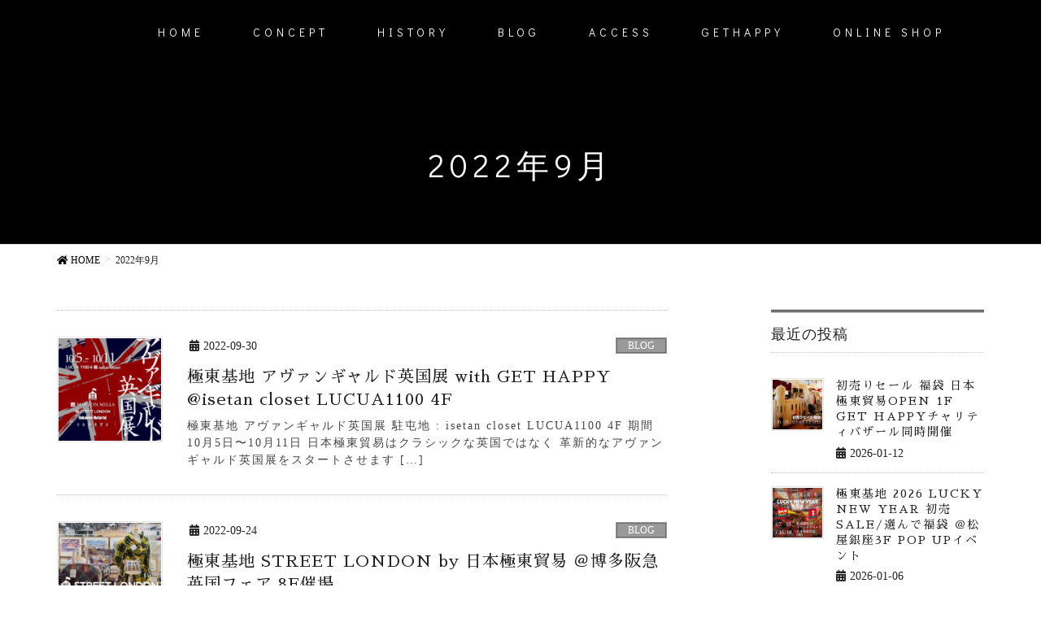

--- FILE ---
content_type: text/html; charset=UTF-8
request_url: https://boctok.jp/2022/09
body_size: 16504
content:
<!DOCTYPE html>
<html lang="ja">
<head>
<meta charset="utf-8">
<meta http-equiv="X-UA-Compatible" content="IE=edge">
<meta name="viewport" content="width=device-width, initial-scale=1">

<meta name='robots' content='noindex, follow' />

	<!-- This site is optimized with the Yoast SEO plugin v20.0 - https://yoast.com/wordpress/plugins/seo/ -->
	<title>9月 2022 | 日本極東貿易</title>
	<meta property="og:locale" content="ja_JP" />
	<meta property="og:type" content="website" />
	<meta property="og:title" content="9月 2022 | 日本極東貿易" />
	<meta property="og:url" content="https://boctok.jp/2022/09" />
	<meta property="og:site_name" content="日本極東貿易" />
	<meta name="twitter:card" content="summary_large_image" />
	<script type="application/ld+json" class="yoast-schema-graph">{"@context":"https://schema.org","@graph":[{"@type":"CollectionPage","@id":"https://boctok.jp/2022/09","url":"https://boctok.jp/2022/09","name":"9月 2022 | 日本極東貿易","isPartOf":{"@id":"https://boctok.jp/#website"},"primaryImageOfPage":{"@id":"https://boctok.jp/2022/09#primaryimage"},"image":{"@id":"https://boctok.jp/2022/09#primaryimage"},"thumbnailUrl":"https://boctok.jp/wp/wp-content/uploads/2022/09/5722b9d13eb722fa296819f46bae18a2.jpg","breadcrumb":{"@id":"https://boctok.jp/2022/09#breadcrumb"},"inLanguage":"ja"},{"@type":"ImageObject","inLanguage":"ja","@id":"https://boctok.jp/2022/09#primaryimage","url":"https://boctok.jp/wp/wp-content/uploads/2022/09/5722b9d13eb722fa296819f46bae18a2.jpg","contentUrl":"https://boctok.jp/wp/wp-content/uploads/2022/09/5722b9d13eb722fa296819f46bae18a2.jpg","width":1000,"height":1000},{"@type":"BreadcrumbList","@id":"https://boctok.jp/2022/09#breadcrumb","itemListElement":[{"@type":"ListItem","position":1,"name":"ホーム","item":"https://boctok.jp/"},{"@type":"ListItem","position":2,"name":"アーカイブ: 9月 2022"}]},{"@type":"WebSite","@id":"https://boctok.jp/#website","url":"https://boctok.jp/","name":"日本極東貿易｜アヴァンギャルドがテーマの大阪 森ノ宮のセレクトショップ","description":"アヴァンギャルドがテーマの大阪 森ノ宮のセレクトショップ","potentialAction":[{"@type":"SearchAction","target":{"@type":"EntryPoint","urlTemplate":"https://boctok.jp/?s={search_term_string}"},"query-input":"required name=search_term_string"}],"inLanguage":"ja"}]}</script>
	<!-- / Yoast SEO plugin. -->


<link rel="alternate" type="application/rss+xml" title="日本極東貿易 &raquo; フィード" href="https://boctok.jp/feed" />
<link rel="alternate" type="application/rss+xml" title="日本極東貿易 &raquo; コメントフィード" href="https://boctok.jp/comments/feed" />
<meta name="description" content="2022年9月 の記事 日本極東貿易 アヴァンギャルドがテーマの大阪 森ノ宮のセレクトショップ" /><script type="text/javascript">
window._wpemojiSettings = {"baseUrl":"https:\/\/s.w.org\/images\/core\/emoji\/14.0.0\/72x72\/","ext":".png","svgUrl":"https:\/\/s.w.org\/images\/core\/emoji\/14.0.0\/svg\/","svgExt":".svg","source":{"concatemoji":"https:\/\/boctok.jp\/wp\/wp-includes\/js\/wp-emoji-release.min.js?ver=6.1.9"}};
/*! This file is auto-generated */
!function(e,a,t){var n,r,o,i=a.createElement("canvas"),p=i.getContext&&i.getContext("2d");function s(e,t){var a=String.fromCharCode,e=(p.clearRect(0,0,i.width,i.height),p.fillText(a.apply(this,e),0,0),i.toDataURL());return p.clearRect(0,0,i.width,i.height),p.fillText(a.apply(this,t),0,0),e===i.toDataURL()}function c(e){var t=a.createElement("script");t.src=e,t.defer=t.type="text/javascript",a.getElementsByTagName("head")[0].appendChild(t)}for(o=Array("flag","emoji"),t.supports={everything:!0,everythingExceptFlag:!0},r=0;r<o.length;r++)t.supports[o[r]]=function(e){if(p&&p.fillText)switch(p.textBaseline="top",p.font="600 32px Arial",e){case"flag":return s([127987,65039,8205,9895,65039],[127987,65039,8203,9895,65039])?!1:!s([55356,56826,55356,56819],[55356,56826,8203,55356,56819])&&!s([55356,57332,56128,56423,56128,56418,56128,56421,56128,56430,56128,56423,56128,56447],[55356,57332,8203,56128,56423,8203,56128,56418,8203,56128,56421,8203,56128,56430,8203,56128,56423,8203,56128,56447]);case"emoji":return!s([129777,127995,8205,129778,127999],[129777,127995,8203,129778,127999])}return!1}(o[r]),t.supports.everything=t.supports.everything&&t.supports[o[r]],"flag"!==o[r]&&(t.supports.everythingExceptFlag=t.supports.everythingExceptFlag&&t.supports[o[r]]);t.supports.everythingExceptFlag=t.supports.everythingExceptFlag&&!t.supports.flag,t.DOMReady=!1,t.readyCallback=function(){t.DOMReady=!0},t.supports.everything||(n=function(){t.readyCallback()},a.addEventListener?(a.addEventListener("DOMContentLoaded",n,!1),e.addEventListener("load",n,!1)):(e.attachEvent("onload",n),a.attachEvent("onreadystatechange",function(){"complete"===a.readyState&&t.readyCallback()})),(e=t.source||{}).concatemoji?c(e.concatemoji):e.wpemoji&&e.twemoji&&(c(e.twemoji),c(e.wpemoji)))}(window,document,window._wpemojiSettings);
</script>
<style type="text/css">
img.wp-smiley,
img.emoji {
	display: inline !important;
	border: none !important;
	box-shadow: none !important;
	height: 1em !important;
	width: 1em !important;
	margin: 0 0.07em !important;
	vertical-align: -0.1em !important;
	background: none !important;
	padding: 0 !important;
}
</style>
	<link rel='stylesheet' id='pt-cv-public-style-css' href='https://boctok.jp/wp/wp-content/plugins/content-views-query-and-display-post-page/public/assets/css/cv.css?ver=2.5.0.1' type='text/css' media='all' />
<link rel='stylesheet' id='sbi_styles-css' href='https://boctok.jp/wp/wp-content/plugins/instagram-feed/css/sbi-styles.min.css?ver=6.1.1' type='text/css' media='all' />
<link rel='stylesheet' id='font-awesome-css' href='https://boctok.jp/wp/wp-content/themes/lightning-pro/inc/font-awesome/package/versions/5/css/all.min.css?ver=5.10.1' type='text/css' media='all' />
<link rel='stylesheet' id='vkExUnit_common_style-css' href='https://boctok.jp/wp/wp-content/plugins/vk-all-in-one-expansion-unit/assets/css/vkExUnit_style.css?ver=9.86.1.0' type='text/css' media='all' />
<style id='vkExUnit_common_style-inline-css' type='text/css'>
:root {--ver_page_top_button_url:url(https://boctok.jp/wp/wp-content/plugins/vk-all-in-one-expansion-unit/assets/images/to-top-btn-icon.svg);}@font-face {font-weight: normal;font-style: normal;font-family: "vk_sns";src: url("https://boctok.jp/wp/wp-content/plugins/vk-all-in-one-expansion-unit/inc/sns/icons/fonts/vk_sns.eot?-bq20cj");src: url("https://boctok.jp/wp/wp-content/plugins/vk-all-in-one-expansion-unit/inc/sns/icons/fonts/vk_sns.eot?#iefix-bq20cj") format("embedded-opentype"),url("https://boctok.jp/wp/wp-content/plugins/vk-all-in-one-expansion-unit/inc/sns/icons/fonts/vk_sns.woff?-bq20cj") format("woff"),url("https://boctok.jp/wp/wp-content/plugins/vk-all-in-one-expansion-unit/inc/sns/icons/fonts/vk_sns.ttf?-bq20cj") format("truetype"),url("https://boctok.jp/wp/wp-content/plugins/vk-all-in-one-expansion-unit/inc/sns/icons/fonts/vk_sns.svg?-bq20cj#vk_sns") format("svg");}
</style>
<link rel='stylesheet' id='wp-block-library-css' href='https://boctok.jp/wp/wp-includes/css/dist/block-library/style.min.css?ver=6.1.9' type='text/css' media='all' />
<link rel='stylesheet' id='classic-theme-styles-css' href='https://boctok.jp/wp/wp-includes/css/classic-themes.min.css?ver=1' type='text/css' media='all' />
<style id='global-styles-inline-css' type='text/css'>
body{--wp--preset--color--black: #000000;--wp--preset--color--cyan-bluish-gray: #abb8c3;--wp--preset--color--white: #ffffff;--wp--preset--color--pale-pink: #f78da7;--wp--preset--color--vivid-red: #cf2e2e;--wp--preset--color--luminous-vivid-orange: #ff6900;--wp--preset--color--luminous-vivid-amber: #fcb900;--wp--preset--color--light-green-cyan: #7bdcb5;--wp--preset--color--vivid-green-cyan: #00d084;--wp--preset--color--pale-cyan-blue: #8ed1fc;--wp--preset--color--vivid-cyan-blue: #0693e3;--wp--preset--color--vivid-purple: #9b51e0;--wp--preset--gradient--vivid-cyan-blue-to-vivid-purple: linear-gradient(135deg,rgba(6,147,227,1) 0%,rgb(155,81,224) 100%);--wp--preset--gradient--light-green-cyan-to-vivid-green-cyan: linear-gradient(135deg,rgb(122,220,180) 0%,rgb(0,208,130) 100%);--wp--preset--gradient--luminous-vivid-amber-to-luminous-vivid-orange: linear-gradient(135deg,rgba(252,185,0,1) 0%,rgba(255,105,0,1) 100%);--wp--preset--gradient--luminous-vivid-orange-to-vivid-red: linear-gradient(135deg,rgba(255,105,0,1) 0%,rgb(207,46,46) 100%);--wp--preset--gradient--very-light-gray-to-cyan-bluish-gray: linear-gradient(135deg,rgb(238,238,238) 0%,rgb(169,184,195) 100%);--wp--preset--gradient--cool-to-warm-spectrum: linear-gradient(135deg,rgb(74,234,220) 0%,rgb(151,120,209) 20%,rgb(207,42,186) 40%,rgb(238,44,130) 60%,rgb(251,105,98) 80%,rgb(254,248,76) 100%);--wp--preset--gradient--blush-light-purple: linear-gradient(135deg,rgb(255,206,236) 0%,rgb(152,150,240) 100%);--wp--preset--gradient--blush-bordeaux: linear-gradient(135deg,rgb(254,205,165) 0%,rgb(254,45,45) 50%,rgb(107,0,62) 100%);--wp--preset--gradient--luminous-dusk: linear-gradient(135deg,rgb(255,203,112) 0%,rgb(199,81,192) 50%,rgb(65,88,208) 100%);--wp--preset--gradient--pale-ocean: linear-gradient(135deg,rgb(255,245,203) 0%,rgb(182,227,212) 50%,rgb(51,167,181) 100%);--wp--preset--gradient--electric-grass: linear-gradient(135deg,rgb(202,248,128) 0%,rgb(113,206,126) 100%);--wp--preset--gradient--midnight: linear-gradient(135deg,rgb(2,3,129) 0%,rgb(40,116,252) 100%);--wp--preset--duotone--dark-grayscale: url('#wp-duotone-dark-grayscale');--wp--preset--duotone--grayscale: url('#wp-duotone-grayscale');--wp--preset--duotone--purple-yellow: url('#wp-duotone-purple-yellow');--wp--preset--duotone--blue-red: url('#wp-duotone-blue-red');--wp--preset--duotone--midnight: url('#wp-duotone-midnight');--wp--preset--duotone--magenta-yellow: url('#wp-duotone-magenta-yellow');--wp--preset--duotone--purple-green: url('#wp-duotone-purple-green');--wp--preset--duotone--blue-orange: url('#wp-duotone-blue-orange');--wp--preset--font-size--small: 13px;--wp--preset--font-size--medium: 20px;--wp--preset--font-size--large: 36px;--wp--preset--font-size--x-large: 42px;--wp--preset--spacing--20: 0.44rem;--wp--preset--spacing--30: 0.67rem;--wp--preset--spacing--40: 1rem;--wp--preset--spacing--50: 1.5rem;--wp--preset--spacing--60: 2.25rem;--wp--preset--spacing--70: 3.38rem;--wp--preset--spacing--80: 5.06rem;}:where(.is-layout-flex){gap: 0.5em;}body .is-layout-flow > .alignleft{float: left;margin-inline-start: 0;margin-inline-end: 2em;}body .is-layout-flow > .alignright{float: right;margin-inline-start: 2em;margin-inline-end: 0;}body .is-layout-flow > .aligncenter{margin-left: auto !important;margin-right: auto !important;}body .is-layout-constrained > .alignleft{float: left;margin-inline-start: 0;margin-inline-end: 2em;}body .is-layout-constrained > .alignright{float: right;margin-inline-start: 2em;margin-inline-end: 0;}body .is-layout-constrained > .aligncenter{margin-left: auto !important;margin-right: auto !important;}body .is-layout-constrained > :where(:not(.alignleft):not(.alignright):not(.alignfull)){max-width: var(--wp--style--global--content-size);margin-left: auto !important;margin-right: auto !important;}body .is-layout-constrained > .alignwide{max-width: var(--wp--style--global--wide-size);}body .is-layout-flex{display: flex;}body .is-layout-flex{flex-wrap: wrap;align-items: center;}body .is-layout-flex > *{margin: 0;}:where(.wp-block-columns.is-layout-flex){gap: 2em;}.has-black-color{color: var(--wp--preset--color--black) !important;}.has-cyan-bluish-gray-color{color: var(--wp--preset--color--cyan-bluish-gray) !important;}.has-white-color{color: var(--wp--preset--color--white) !important;}.has-pale-pink-color{color: var(--wp--preset--color--pale-pink) !important;}.has-vivid-red-color{color: var(--wp--preset--color--vivid-red) !important;}.has-luminous-vivid-orange-color{color: var(--wp--preset--color--luminous-vivid-orange) !important;}.has-luminous-vivid-amber-color{color: var(--wp--preset--color--luminous-vivid-amber) !important;}.has-light-green-cyan-color{color: var(--wp--preset--color--light-green-cyan) !important;}.has-vivid-green-cyan-color{color: var(--wp--preset--color--vivid-green-cyan) !important;}.has-pale-cyan-blue-color{color: var(--wp--preset--color--pale-cyan-blue) !important;}.has-vivid-cyan-blue-color{color: var(--wp--preset--color--vivid-cyan-blue) !important;}.has-vivid-purple-color{color: var(--wp--preset--color--vivid-purple) !important;}.has-black-background-color{background-color: var(--wp--preset--color--black) !important;}.has-cyan-bluish-gray-background-color{background-color: var(--wp--preset--color--cyan-bluish-gray) !important;}.has-white-background-color{background-color: var(--wp--preset--color--white) !important;}.has-pale-pink-background-color{background-color: var(--wp--preset--color--pale-pink) !important;}.has-vivid-red-background-color{background-color: var(--wp--preset--color--vivid-red) !important;}.has-luminous-vivid-orange-background-color{background-color: var(--wp--preset--color--luminous-vivid-orange) !important;}.has-luminous-vivid-amber-background-color{background-color: var(--wp--preset--color--luminous-vivid-amber) !important;}.has-light-green-cyan-background-color{background-color: var(--wp--preset--color--light-green-cyan) !important;}.has-vivid-green-cyan-background-color{background-color: var(--wp--preset--color--vivid-green-cyan) !important;}.has-pale-cyan-blue-background-color{background-color: var(--wp--preset--color--pale-cyan-blue) !important;}.has-vivid-cyan-blue-background-color{background-color: var(--wp--preset--color--vivid-cyan-blue) !important;}.has-vivid-purple-background-color{background-color: var(--wp--preset--color--vivid-purple) !important;}.has-black-border-color{border-color: var(--wp--preset--color--black) !important;}.has-cyan-bluish-gray-border-color{border-color: var(--wp--preset--color--cyan-bluish-gray) !important;}.has-white-border-color{border-color: var(--wp--preset--color--white) !important;}.has-pale-pink-border-color{border-color: var(--wp--preset--color--pale-pink) !important;}.has-vivid-red-border-color{border-color: var(--wp--preset--color--vivid-red) !important;}.has-luminous-vivid-orange-border-color{border-color: var(--wp--preset--color--luminous-vivid-orange) !important;}.has-luminous-vivid-amber-border-color{border-color: var(--wp--preset--color--luminous-vivid-amber) !important;}.has-light-green-cyan-border-color{border-color: var(--wp--preset--color--light-green-cyan) !important;}.has-vivid-green-cyan-border-color{border-color: var(--wp--preset--color--vivid-green-cyan) !important;}.has-pale-cyan-blue-border-color{border-color: var(--wp--preset--color--pale-cyan-blue) !important;}.has-vivid-cyan-blue-border-color{border-color: var(--wp--preset--color--vivid-cyan-blue) !important;}.has-vivid-purple-border-color{border-color: var(--wp--preset--color--vivid-purple) !important;}.has-vivid-cyan-blue-to-vivid-purple-gradient-background{background: var(--wp--preset--gradient--vivid-cyan-blue-to-vivid-purple) !important;}.has-light-green-cyan-to-vivid-green-cyan-gradient-background{background: var(--wp--preset--gradient--light-green-cyan-to-vivid-green-cyan) !important;}.has-luminous-vivid-amber-to-luminous-vivid-orange-gradient-background{background: var(--wp--preset--gradient--luminous-vivid-amber-to-luminous-vivid-orange) !important;}.has-luminous-vivid-orange-to-vivid-red-gradient-background{background: var(--wp--preset--gradient--luminous-vivid-orange-to-vivid-red) !important;}.has-very-light-gray-to-cyan-bluish-gray-gradient-background{background: var(--wp--preset--gradient--very-light-gray-to-cyan-bluish-gray) !important;}.has-cool-to-warm-spectrum-gradient-background{background: var(--wp--preset--gradient--cool-to-warm-spectrum) !important;}.has-blush-light-purple-gradient-background{background: var(--wp--preset--gradient--blush-light-purple) !important;}.has-blush-bordeaux-gradient-background{background: var(--wp--preset--gradient--blush-bordeaux) !important;}.has-luminous-dusk-gradient-background{background: var(--wp--preset--gradient--luminous-dusk) !important;}.has-pale-ocean-gradient-background{background: var(--wp--preset--gradient--pale-ocean) !important;}.has-electric-grass-gradient-background{background: var(--wp--preset--gradient--electric-grass) !important;}.has-midnight-gradient-background{background: var(--wp--preset--gradient--midnight) !important;}.has-small-font-size{font-size: var(--wp--preset--font-size--small) !important;}.has-medium-font-size{font-size: var(--wp--preset--font-size--medium) !important;}.has-large-font-size{font-size: var(--wp--preset--font-size--large) !important;}.has-x-large-font-size{font-size: var(--wp--preset--font-size--x-large) !important;}
.wp-block-navigation a:where(:not(.wp-element-button)){color: inherit;}
:where(.wp-block-columns.is-layout-flex){gap: 2em;}
.wp-block-pullquote{font-size: 1.5em;line-height: 1.6;}
</style>
<link rel='stylesheet' id='contact-form-7-css' href='https://boctok.jp/wp/wp-content/plugins/contact-form-7/includes/css/styles.css?ver=5.7.3' type='text/css' media='all' />
<link rel='stylesheet' id='veu-cta-css' href='https://boctok.jp/wp/wp-content/plugins/vk-all-in-one-expansion-unit/inc/call-to-action/package/css/style.css?ver=9.86.1.0' type='text/css' media='all' />
<link rel='stylesheet' id='lightning-common-style-css' href='https://boctok.jp/wp/wp-content/themes/lightning-pro/assets/css/common.css?ver=2.0.2' type='text/css' media='all' />
<link rel='stylesheet' id='lightning-design-style-css' href='https://boctok.jp/wp/wp-content/plugins/lightning-skin-jpnstyle/bs3/css/style.css?ver=8.1.1' type='text/css' media='all' />
<style id='lightning-design-style-inline-css' type='text/css'>
/* ltg theme common */.color_key_bg,.color_key_bg_hover:hover{background-color: #000000;}.color_key_txt,.color_key_txt_hover:hover{color: #000000;}.color_key_border,.color_key_border_hover:hover{border-color: #000000;}.color_key_dark_bg,.color_key_dark_bg_hover:hover{background-color: #000000;}.color_key_dark_txt,.color_key_dark_txt_hover:hover{color: #000000;}.color_key_dark_border,.color_key_dark_border_hover:hover{border-color: #000000;}
.bbp-submit-wrapper .button.submit,.woocommerce a.button.alt:hover,.woocommerce-product-search button:hover,.woocommerce button.button.alt { background-color:#000000 ; }.bbp-submit-wrapper .button.submit:hover,.woocommerce a.button.alt,.woocommerce-product-search button,.woocommerce button.button.alt:hover { background-color:#000000 ; }.woocommerce ul.product_list_widget li a:hover img { border-color:#000000; }.veu_color_txt_key { color:#000000 ; }.veu_color_bg_key { background-color:#000000 ; }.veu_color_border_key { border-color:#000000 ; }.btn-default { border-color:#000000;color:#000000;}.btn-default:focus,.btn-default:hover { border-color:#000000;background-color: #000000; }.btn-primary { background-color:#000000;border-color:#000000; }.btn-primary:focus,.btn-primary:hover { background-color:#000000;border-color:#000000; }
.tagcloud a:before { font-family: "Font Awesome 5 Free";content: "\f02b";font-weight: bold; }
a { color:#000000; }a:focus, a:hover { color:#000000; }h2,.mainSection-title{ border-color: #000000;}.subSection .subSection-title { border-top-color: #000000;}h3:after, .subSection-title:after,.veu_card .veu_card_title:after { border-bottom-color:#000000; }h4 { border-left-color: #000000; }.mainSection header h1{ border-color:#000000; }h2:before,.subSection .subSection-title:before,.mainSection .archive-header h1:before { color: #000000; }dt:before { color:#000000; }.nav > li a:hover{ color: #000000; }ul.gMenu > li > a:hover:after,ul.gMenu > li.current-post-ancestor > a:after,ul.gMenu > li.current-menu-item > a:after,ul.gMenu > li.current-menu-parent > a:after,ul.gMenu > li.current-menu-ancestor > a:after,ul.gMenu > li.current_page_parent > a:after,ul.gMenu > li.current_page_ancestor > a:after{ border-bottom-color: #000000; }@media (min-width: 992px){ul.gMenu > li > ul.sub-menu li a{background-color:#000000;}ul.gMenu > li > ul.sub-menu li a:hover {background-color:#000000;}ul.gMenu > li:before,ul.gMenu > li.menu-item-has-children::after { border-bottom-color:#000000;}}.siteContent .btn-default:after { border-color: #000000;}.siteContent .btn-primary,.siteContent .btn-primary:after{ border-color: #000000;}.siteContent .btn-primary:focus:after,.siteContent .btn-primary:hover:after { border-color:#000000; }ul.page-numbers li span.page-numbers.current,.page-link dl .post-page-numbers:first-child{ background-color:#000000 }.pager li > a:hover{ background-color: #000000; color: #fff; }.veu_3prArea .btn-default:after { color:#000000; }.veu_sitemap .sitemap-col .link-list li a:hover { color: #000000; }.widget_nav_menu ul li a:hover,.widget_archive ul li a:hover,.widget_categories ul li a:hover,.widget_pages ul li a:hover,.widget_recent_entries ul li a:hover{ color: #000000; }.veu_newPosts ul.postList li .taxonomies a{ color:#000000; border-color:#000000; }.veu_newPosts ul.postList li .taxonomies a:hover{ background-color:#000000; border-color:#000000; }.mainSection .veu_newPosts.pt_0 .media-body .media-taxonomy a:hover{ color: #000000; }.mainSection .veu_newPosts.pt_0 .media-body .media-taxonomy:after{ border-top: solid 1px #000000; }.media .media-body .media-heading a:hover{ color: #000000; }.siteHeader,.gMenu_outer nav,.navSection,.siteFooter{ background-color:#000000; }.media_post,#padSection,.veu_cta,.page-numbers,.pager li a { border:1px solid #e3e3e3; }.veu_pageList_ancestor,.veu_contact.veu_contentAddSection .contact_frame,.veu_childPage_list .childPage_list_box_inner{border:1px solid rgba(0,0,0,0.08);background-color:rgba(0,0,0,0.02);box-shadow:inset 0px 0px 0px 1px rgba(255,255,255,1);}.siteContent,.siteContent_after{background-color:#fff;}
/* page header */.page-header{color:#ffffff;text-align:center;background-color:#000000;}
/* Font switch */.navbar-brand.siteHeader_logo{ font-family:Hiragino Mincho ProN,"游明朝",serif;}.gMenu_name,.vk-mobile-nav .menu,.mobile-fix-nav-menu{ font-family:Hiragino Mincho ProN,"游明朝",serif;}.gMenu_description{ font-family:Hiragino Mincho ProN,"游明朝",serif;}h1,h2,h3,h4,h5,h6,dt,.page-header_pageTitle,.mainSection-title,.subSection-title,.veu_leadTxt,.lead{ font-family:Hiragino Mincho ProN,"游明朝",serif;}body{ font-family:Hiragino Mincho ProN,"游明朝",serif;}
</style>
<link rel='stylesheet' id='lightning-theme-style-css' href='https://boctok.jp/wp/wp-content/themes/lightning-pro/style.css?ver=2.0.2' type='text/css' media='all' />
<link rel='stylesheet' id='lightning-jpnstyle-icons-css' href='https://boctok.jp/wp/wp-content/plugins/lightning-skin-jpnstyle/bs3/../icons/style.css?ver=8.1.1' type='text/css' media='all' />
<script type='text/javascript' src='https://boctok.jp/wp/wp-includes/js/jquery/jquery.min.js?ver=3.6.1' id='jquery-core-js'></script>
<script type='text/javascript' src='https://boctok.jp/wp/wp-includes/js/jquery/jquery-migrate.min.js?ver=3.3.2' id='jquery-migrate-js'></script>
<link rel="https://api.w.org/" href="https://boctok.jp/wp-json/" /><link rel="EditURI" type="application/rsd+xml" title="RSD" href="https://boctok.jp/wp/xmlrpc.php?rsd" />
<link rel="wlwmanifest" type="application/wlwmanifest+xml" href="https://boctok.jp/wp/wp-includes/wlwmanifest.xml" />
<meta name="generator" content="WordPress 6.1.9" />
	<link rel="preconnect" href="https://fonts.googleapis.com">
	<link rel="preconnect" href="https://fonts.gstatic.com">
	<link href='https://fonts.googleapis.com/css2?display=swap&family=Sawarabi+Mincho&family=Didact+Gothic' rel='stylesheet'><!-- [ VK All in One Expansion Unit OGP ] -->
<meta property="og:site_name" content="日本極東貿易" />
<meta property="og:url" content="https://boctok.jp/2022-09-30/6861" />
<meta property="og:title" content="2022年9月 | 日本極東貿易" />
<meta property="og:description" content="2022年9月 の記事 日本極東貿易 アヴァンギャルドがテーマの大阪 森ノ宮のセレクトショップ" />
<meta property="og:type" content="article" />
<!-- [ / VK All in One Expansion Unit OGP ] -->
<!-- [ VK All in One Expansion Unit twitter card ] -->
<meta name="twitter:card" content="summary_large_image">
<meta name="twitter:description" content="2022年9月 の記事 日本極東貿易 アヴァンギャルドがテーマの大阪 森ノ宮のセレクトショップ">
<meta name="twitter:title" content="2022年9月 | 日本極東貿易">
<meta name="twitter:url" content="https://boctok.jp/2022-09-30/6861">
	<meta name="twitter:domain" content="boctok.jp">
	<!-- [ / VK All in One Expansion Unit twitter card ] -->
	<link rel="icon" href="https://boctok.jp/wp/wp-content/uploads/2015/09/favicon-150x150.png" sizes="32x32" />
<link rel="icon" href="https://boctok.jp/wp/wp-content/uploads/2015/09/favicon.png" sizes="192x192" />
<link rel="apple-touch-icon" href="https://boctok.jp/wp/wp-content/uploads/2015/09/favicon.png" />
<meta name="msapplication-TileImage" content="https://boctok.jp/wp/wp-content/uploads/2015/09/favicon.png" />
		<style type="text/css" id="wp-custom-css">
			/* Detail >> のカラー変更 */
.pt-cv-wrapper .btn-success{
	background-color:#808080;
	border-color:#808080;
}	

/* タブの横線削除 */
.sp-tab__tab_title{
	border:none;
	text-align:center;
}

/* タブの横幅 */

.sp-tab__nav-item{
	width:230px;
}

/* タブの文字サイズ */

h6.sp-tab__tab_title{
	font-size:12px !important;
}

/* タブの文字高さ */

h6.sp-tab__tab_title{
	line-height:30px !important;
}



/* 記事タイトル文字サイズ */

.pt-cv-ifield h4{
	font-size:14px;
}

/* 記事内文字間 */

.pt-cv-content{
	letter-spacing:1.8px;
}

/* 記事内文字間高さ */

.pt-cv-content{
line-height:18px;
}

/* 記事文字サイズ */

.pt-cv-content{
	font-size:12px;
}

.page-header_pageTitle, h1.page-header_pageTitle:first-child{
		font-family: 'Didact Gothic', sans-serif;
}

	.gMenu_name,.menu-item .menu-item-type-post_type .menu-item-object-page .menu-item-2975 {
		font-family: 'Didact Gothic', sans-serif;
}

.siteFooter .copySection
{
		font-family: 'Didact Gothic', sans-serif;
}


@media (min-width: 768px){
	.navbar-header{
		display:none;
		margin-left:20px;
}
	.siteHeadContainer .gMenu_outer{
		width:initial;
		margin:0 auto;
	}
	.siteHeader .container{
		padding-left:60px;
		letter-spacing:5px;
	}
	.navbar ul.gMenu > li a{
		margin-left:30px;
	}	
	
}		</style>
		<style type="text/css">/* VK CSS Customize */.navbar ul.gMenu > li a { color: green;}/* End VK CSS Customize */</style>
				<style id="egf-frontend-styles" type="text/css">
		h1 {font-family: 'Sawarabi Mincho', sans-serif;font-size: 10px;font-style: normal;font-weight: 400;letter-spacing: 1px;} h2 {font-family: 'Sawarabi Mincho', sans-serif;font-style: normal;font-weight: 400;} p {letter-spacing: 2px;} h3 {font-family: 'Sawarabi Mincho', sans-serif;font-style: normal;font-weight: 400;} h4 {font-family: 'Sawarabi Mincho', sans-serif;font-style: normal;font-weight: 400;letter-spacing: 2px;} h5 {font-family: 'Didact Gothic', sans-serif;font-style: normal;font-weight: 400;} h6 {font-family: 'Didact Gothic', sans-serif;font-style: normal;font-weight: 400;} a {} ul {font-family: 'Didact Gothic', sans-serif!important;font-style: normal!important;font-weight: 400!important;} 	</style>
	
</head>
<body class="archive date post-type-post sidebar-fix fa_v5_css device-pc headfix elementor-default elementor-kit-2604">
<svg xmlns="http://www.w3.org/2000/svg" viewBox="0 0 0 0" width="0" height="0" focusable="false" role="none" style="visibility: hidden; position: absolute; left: -9999px; overflow: hidden;" ><defs><filter id="wp-duotone-dark-grayscale"><feColorMatrix color-interpolation-filters="sRGB" type="matrix" values=" .299 .587 .114 0 0 .299 .587 .114 0 0 .299 .587 .114 0 0 .299 .587 .114 0 0 " /><feComponentTransfer color-interpolation-filters="sRGB" ><feFuncR type="table" tableValues="0 0.49803921568627" /><feFuncG type="table" tableValues="0 0.49803921568627" /><feFuncB type="table" tableValues="0 0.49803921568627" /><feFuncA type="table" tableValues="1 1" /></feComponentTransfer><feComposite in2="SourceGraphic" operator="in" /></filter></defs></svg><svg xmlns="http://www.w3.org/2000/svg" viewBox="0 0 0 0" width="0" height="0" focusable="false" role="none" style="visibility: hidden; position: absolute; left: -9999px; overflow: hidden;" ><defs><filter id="wp-duotone-grayscale"><feColorMatrix color-interpolation-filters="sRGB" type="matrix" values=" .299 .587 .114 0 0 .299 .587 .114 0 0 .299 .587 .114 0 0 .299 .587 .114 0 0 " /><feComponentTransfer color-interpolation-filters="sRGB" ><feFuncR type="table" tableValues="0 1" /><feFuncG type="table" tableValues="0 1" /><feFuncB type="table" tableValues="0 1" /><feFuncA type="table" tableValues="1 1" /></feComponentTransfer><feComposite in2="SourceGraphic" operator="in" /></filter></defs></svg><svg xmlns="http://www.w3.org/2000/svg" viewBox="0 0 0 0" width="0" height="0" focusable="false" role="none" style="visibility: hidden; position: absolute; left: -9999px; overflow: hidden;" ><defs><filter id="wp-duotone-purple-yellow"><feColorMatrix color-interpolation-filters="sRGB" type="matrix" values=" .299 .587 .114 0 0 .299 .587 .114 0 0 .299 .587 .114 0 0 .299 .587 .114 0 0 " /><feComponentTransfer color-interpolation-filters="sRGB" ><feFuncR type="table" tableValues="0.54901960784314 0.98823529411765" /><feFuncG type="table" tableValues="0 1" /><feFuncB type="table" tableValues="0.71764705882353 0.25490196078431" /><feFuncA type="table" tableValues="1 1" /></feComponentTransfer><feComposite in2="SourceGraphic" operator="in" /></filter></defs></svg><svg xmlns="http://www.w3.org/2000/svg" viewBox="0 0 0 0" width="0" height="0" focusable="false" role="none" style="visibility: hidden; position: absolute; left: -9999px; overflow: hidden;" ><defs><filter id="wp-duotone-blue-red"><feColorMatrix color-interpolation-filters="sRGB" type="matrix" values=" .299 .587 .114 0 0 .299 .587 .114 0 0 .299 .587 .114 0 0 .299 .587 .114 0 0 " /><feComponentTransfer color-interpolation-filters="sRGB" ><feFuncR type="table" tableValues="0 1" /><feFuncG type="table" tableValues="0 0.27843137254902" /><feFuncB type="table" tableValues="0.5921568627451 0.27843137254902" /><feFuncA type="table" tableValues="1 1" /></feComponentTransfer><feComposite in2="SourceGraphic" operator="in" /></filter></defs></svg><svg xmlns="http://www.w3.org/2000/svg" viewBox="0 0 0 0" width="0" height="0" focusable="false" role="none" style="visibility: hidden; position: absolute; left: -9999px; overflow: hidden;" ><defs><filter id="wp-duotone-midnight"><feColorMatrix color-interpolation-filters="sRGB" type="matrix" values=" .299 .587 .114 0 0 .299 .587 .114 0 0 .299 .587 .114 0 0 .299 .587 .114 0 0 " /><feComponentTransfer color-interpolation-filters="sRGB" ><feFuncR type="table" tableValues="0 0" /><feFuncG type="table" tableValues="0 0.64705882352941" /><feFuncB type="table" tableValues="0 1" /><feFuncA type="table" tableValues="1 1" /></feComponentTransfer><feComposite in2="SourceGraphic" operator="in" /></filter></defs></svg><svg xmlns="http://www.w3.org/2000/svg" viewBox="0 0 0 0" width="0" height="0" focusable="false" role="none" style="visibility: hidden; position: absolute; left: -9999px; overflow: hidden;" ><defs><filter id="wp-duotone-magenta-yellow"><feColorMatrix color-interpolation-filters="sRGB" type="matrix" values=" .299 .587 .114 0 0 .299 .587 .114 0 0 .299 .587 .114 0 0 .299 .587 .114 0 0 " /><feComponentTransfer color-interpolation-filters="sRGB" ><feFuncR type="table" tableValues="0.78039215686275 1" /><feFuncG type="table" tableValues="0 0.94901960784314" /><feFuncB type="table" tableValues="0.35294117647059 0.47058823529412" /><feFuncA type="table" tableValues="1 1" /></feComponentTransfer><feComposite in2="SourceGraphic" operator="in" /></filter></defs></svg><svg xmlns="http://www.w3.org/2000/svg" viewBox="0 0 0 0" width="0" height="0" focusable="false" role="none" style="visibility: hidden; position: absolute; left: -9999px; overflow: hidden;" ><defs><filter id="wp-duotone-purple-green"><feColorMatrix color-interpolation-filters="sRGB" type="matrix" values=" .299 .587 .114 0 0 .299 .587 .114 0 0 .299 .587 .114 0 0 .299 .587 .114 0 0 " /><feComponentTransfer color-interpolation-filters="sRGB" ><feFuncR type="table" tableValues="0.65098039215686 0.40392156862745" /><feFuncG type="table" tableValues="0 1" /><feFuncB type="table" tableValues="0.44705882352941 0.4" /><feFuncA type="table" tableValues="1 1" /></feComponentTransfer><feComposite in2="SourceGraphic" operator="in" /></filter></defs></svg><svg xmlns="http://www.w3.org/2000/svg" viewBox="0 0 0 0" width="0" height="0" focusable="false" role="none" style="visibility: hidden; position: absolute; left: -9999px; overflow: hidden;" ><defs><filter id="wp-duotone-blue-orange"><feColorMatrix color-interpolation-filters="sRGB" type="matrix" values=" .299 .587 .114 0 0 .299 .587 .114 0 0 .299 .587 .114 0 0 .299 .587 .114 0 0 " /><feComponentTransfer color-interpolation-filters="sRGB" ><feFuncR type="table" tableValues="0.098039215686275 1" /><feFuncG type="table" tableValues="0 0.66274509803922" /><feFuncB type="table" tableValues="0.84705882352941 0.41960784313725" /><feFuncA type="table" tableValues="1 1" /></feComponentTransfer><feComposite in2="SourceGraphic" operator="in" /></filter></defs></svg><div class="vk-mobile-nav-menu-btn">MENU</div><div class="vk-mobile-nav"><nav class="global-nav"><ul id="menu-header_menu" class="vk-menu-acc  menu"><li id="menu-item-2592" class="menu-item menu-item-type-post_type menu-item-object-page menu-item-home menu-item-2592"><a href="https://boctok.jp/">HOME</a></li>
<li id="menu-item-73" class="menu-item menu-item-type-post_type menu-item-object-page menu-item-73"><a href="https://boctok.jp/concept">CONCEPT</a></li>
<li id="menu-item-167" class="menu-item menu-item-type-post_type menu-item-object-page menu-item-167"><a href="https://boctok.jp/history">HISTORY</a></li>
<li id="menu-item-2814" class="menu-item menu-item-type-custom menu-item-object-custom menu-item-2814"><a href="https://boctok.jp/category/blog">BLOG</a></li>
<li id="menu-item-3242" class="menu-item menu-item-type-post_type menu-item-object-page menu-item-3242"><a href="https://boctok.jp/shop-info">ACCESS</a></li>
<li id="menu-item-3576" class="menu-item menu-item-type-custom menu-item-object-custom menu-item-3576"><a href="https://boctok.jp/gethappy/">GETHAPPY</a></li>
<li id="menu-item-78" class="menu-item menu-item-type-custom menu-item-object-custom menu-item-78"><a target="_blank" rel="noopener" href="https://shop.boctok.jp/">ONLINE SHOP</a></li>
</ul></nav></div><header class="navbar siteHeader">
		<div class="container siteHeadContainer">
		<div class="navbar-header">
						<p class="navbar-brand siteHeader_logo">
			<a href="https://boctok.jp/">
				<span><img src="https://boctok.jp/wp/wp-content/uploads/2020/06/8fcbd7c4e58e831df31e28b3b5639104.png" alt="日本極東貿易" /></span>
			</a>
			</p>
								</div>

		<div id="gMenu_outer" class="gMenu_outer"><nav class="menu-header_menu-container"><ul id="menu-header_menu-1" class="menu nav gMenu"><li id="menu-item-2592" class="menu-item menu-item-type-post_type menu-item-object-page menu-item-home"><a href="https://boctok.jp/"><strong class="gMenu_name">HOME</strong></a></li>
<li id="menu-item-73" class="menu-item menu-item-type-post_type menu-item-object-page"><a href="https://boctok.jp/concept"><strong class="gMenu_name">CONCEPT</strong></a></li>
<li id="menu-item-167" class="menu-item menu-item-type-post_type menu-item-object-page"><a href="https://boctok.jp/history"><strong class="gMenu_name">HISTORY</strong></a></li>
<li id="menu-item-2814" class="menu-item menu-item-type-custom menu-item-object-custom"><a href="https://boctok.jp/category/blog"><strong class="gMenu_name">BLOG</strong></a></li>
<li id="menu-item-3242" class="menu-item menu-item-type-post_type menu-item-object-page"><a href="https://boctok.jp/shop-info"><strong class="gMenu_name">ACCESS</strong></a></li>
<li id="menu-item-3576" class="menu-item menu-item-type-custom menu-item-object-custom"><a href="https://boctok.jp/gethappy/"><strong class="gMenu_name">GETHAPPY</strong></a></li>
<li id="menu-item-78" class="menu-item menu-item-type-custom menu-item-object-custom"><a target="_blank" href="https://shop.boctok.jp/"><strong class="gMenu_name">ONLINE SHOP</strong></a></li>
</ul></nav></div>	</div>
	</header>

<div class="section page-header"><div class="container"><div class="row"><div class="col-md-12">
<h1 class="page-header_pageTitle">
2022年9月</h1>
</div></div></div></div><!-- [ /.page-header ] -->
<!-- [ .breadSection ] -->
<div class="section breadSection">
<div class="container">
<div class="row">
<ol class="breadcrumb"><li id="panHome"><a href="https://boctok.jp/"><span><i class="fa fa-home"></i> HOME</span></a></li><li><span>2022年9月</span></li></ol>
</div>
</div>
</div>
<!-- [ /.breadSection ] -->
<div class="section siteContent">
<div class="container">
<div class="row">
<div class="col-md-8 mainSection" id="main" role="main">

	
<div class="postList">


	
		<article class="media">
<div id="post-6861" class="post-6861 post type-post status-publish format-standard has-post-thumbnail hentry category-blog category-selectshop">
		<div class="media-left postList_thumbnail">
		<a href="https://boctok.jp/2022-09-30/6861">
		<img width="150" height="150" src="https://boctok.jp/wp/wp-content/uploads/2022/09/5722b9d13eb722fa296819f46bae18a2-150x150.jpg" class="media-object wp-post-image" alt="" decoding="async" srcset="https://boctok.jp/wp/wp-content/uploads/2022/09/5722b9d13eb722fa296819f46bae18a2-150x150.jpg 150w, https://boctok.jp/wp/wp-content/uploads/2022/09/5722b9d13eb722fa296819f46bae18a2-300x300.jpg 300w, https://boctok.jp/wp/wp-content/uploads/2022/09/5722b9d13eb722fa296819f46bae18a2-768x768.jpg 768w, https://boctok.jp/wp/wp-content/uploads/2022/09/5722b9d13eb722fa296819f46bae18a2.jpg 1000w" sizes="(max-width: 150px) 100vw, 150px" />		</a>
	</div>
		<div class="media-body">
		<div class="entry-meta">


<span class="published entry-meta_items">2022-09-30</span>

<span class="entry-meta_items entry-meta_updated">/ 最終更新日 : <span class="updated">2022-09-30</span></span>


	
	<span class="vcard author entry-meta_items entry-meta_items_author"><span class="fn">boctok_auther</span></span>



<span class="entry-meta_items entry-meta_items_term"><a href="https://boctok.jp/category/blog" class="btn btn-xs btn-primary entry-meta_items_term_button" style="background-color:#999999;border:none;">BLOG</a></span>
</div>
		<h1 class="media-heading entry-title"><a href="https://boctok.jp/2022-09-30/6861">極東基地 アヴァンギャルド英国展 with GET HAPPY @isetan closet LUCUA1100 4F</a></h1>
		<a href="https://boctok.jp/2022-09-30/6861" class="media-body_excerpt"><p>極東基地 アヴァンギャルド英国展 駐屯地 : isetan closet LUCUA1100 4F 期間 10月5日〜10月11日 日本極東貿易はクラシックな英国ではなく 革新的なアヴァンギャルド英国展をスタートさせます [&hellip;]</p>
</a>
		<!--
		<div><a href="https://boctok.jp/2022-09-30/6861" class="btn btn-default btn-sm">続きを読む</a></div>
		-->
	</div>
</div>
</article>
<article class="media">
<div id="post-6850" class="post-6850 post type-post status-publish format-standard has-post-thumbnail hentry category-blog category-selectshop">
		<div class="media-left postList_thumbnail">
		<a href="https://boctok.jp/2022-09-24/6850">
		<img width="150" height="150" src="https://boctok.jp/wp/wp-content/uploads/2022/09/7849f539b194782a5497850340e21857-150x150.jpg" class="media-object wp-post-image" alt="" decoding="async" loading="lazy" />		</a>
	</div>
		<div class="media-body">
		<div class="entry-meta">


<span class="published entry-meta_items">2022-09-24</span>

<span class="entry-meta_items entry-meta_updated">/ 最終更新日 : <span class="updated">2022-09-24</span></span>


	
	<span class="vcard author entry-meta_items entry-meta_items_author"><span class="fn">boctok_auther</span></span>



<span class="entry-meta_items entry-meta_items_term"><a href="https://boctok.jp/category/blog" class="btn btn-xs btn-primary entry-meta_items_term_button" style="background-color:#999999;border:none;">BLOG</a></span>
</div>
		<h1 class="media-heading entry-title"><a href="https://boctok.jp/2022-09-24/6850">極東基地 STREET LONDON by 日本極東貿易 ＠博多阪急英国フェア 8F催場</a></h1>
		<a href="https://boctok.jp/2022-09-24/6850" class="media-body_excerpt"><p>極東基地 STREET LONDON by 日本極東貿易 駐屯地 : 博多阪急英国フェア 8F催場 日時 9月27日〜10月2日 スタッフ一同愛してやまない &#8220;博多&#8221; 食べ物は美味しい 人間は楽し [&hellip;]</p>
</a>
		<!--
		<div><a href="https://boctok.jp/2022-09-24/6850" class="btn btn-default btn-sm">続きを読む</a></div>
		-->
	</div>
</div>
</article>
<article class="media">
<div id="post-6844" class="post-6844 post type-post status-publish format-standard has-post-thumbnail hentry category-blog category-selectshop">
		<div class="media-left postList_thumbnail">
		<a href="https://boctok.jp/2022-09-21/6844">
		<img width="150" height="150" src="https://boctok.jp/wp/wp-content/uploads/2022/09/f7d2b2ad9c40cecee6bfeaf66dc4e934-150x150.jpg" class="media-object wp-post-image" alt="" decoding="async" loading="lazy" />		</a>
	</div>
		<div class="media-body">
		<div class="entry-meta">


<span class="published entry-meta_items">2022-09-21</span>

<span class="entry-meta_items entry-meta_updated">/ 最終更新日 : <span class="updated">2022-09-21</span></span>


	
	<span class="vcard author entry-meta_items entry-meta_items_author"><span class="fn">boctok_auther</span></span>



<span class="entry-meta_items entry-meta_items_term"><a href="https://boctok.jp/category/blog" class="btn btn-xs btn-primary entry-meta_items_term_button" style="background-color:#999999;border:none;">BLOG</a></span>
</div>
		<h1 class="media-heading entry-title"><a href="https://boctok.jp/2022-09-21/6844">極東基地 STREET LONDON by 日本極東貿易 ＠大分トキハ本店 英国展6F</a></h1>
		<a href="https://boctok.jp/2022-09-21/6844" class="media-body_excerpt"><p>極東基地 STREET LONDON by 日本極東貿易 駐屯地大分トキハ本店 英国展6F 日時 9月22日〜10月5日 9/22〜9/25 極東ガール おおかわが販売スタッフとして常駐 9/26〜10/5 委託販売の為 [&hellip;]</p>
</a>
		<!--
		<div><a href="https://boctok.jp/2022-09-21/6844" class="btn btn-default btn-sm">続きを読む</a></div>
		-->
	</div>
</div>
</article>
<article class="media">
<div id="post-6829" class="post-6829 post type-post status-publish format-standard has-post-thumbnail hentry category-blog">
		<div class="media-left postList_thumbnail">
		<a href="https://boctok.jp/2022-09-11/6829">
		<img width="150" height="150" src="https://boctok.jp/wp/wp-content/uploads/2022/09/B09D86ED-3717-4E41-B268-53526AE0225B-150x150.jpeg" class="media-object wp-post-image" alt="" decoding="async" loading="lazy" />		</a>
	</div>
		<div class="media-body">
		<div class="entry-meta">


<span class="published entry-meta_items">2022-09-11</span>

<span class="entry-meta_items entry-meta_updated">/ 最終更新日 : <span class="updated">2022-09-11</span></span>


	
	<span class="vcard author entry-meta_items entry-meta_items_author"><span class="fn">boctok_auther</span></span>



<span class="entry-meta_items entry-meta_items_term"><a href="https://boctok.jp/category/blog" class="btn btn-xs btn-primary entry-meta_items_term_button" style="background-color:#999999;border:none;">BLOG</a></span>
</div>
		<h1 class="media-heading entry-title"><a href="https://boctok.jp/2022-09-11/6829">極東基地「アヴァンギャルド英国展」2022 AW 3都市 OSAKA TOKYO HIMEJI</a></h1>
		<a href="https://boctok.jp/2022-09-11/6829" class="media-body_excerpt"><p>eこの秋 日本極東貿易は 「アヴァンギャルド英国展」３都市ツアー開催 OSAKA 10月5日〜10月11日 LUCUA1100 3F イセタンクローゼット ↓ TOKYO 10月28日〜11月10日 タイムススクエアビル [&hellip;]</p>
</a>
		<!--
		<div><a href="https://boctok.jp/2022-09-11/6829" class="btn btn-default btn-sm">続きを読む</a></div>
		-->
	</div>
</div>
</article>
<article class="media">
<div id="post-6806" class="post-6806 post type-post status-publish format-standard has-post-thumbnail hentry category-blog category-selectshop">
		<div class="media-left postList_thumbnail">
		<a href="https://boctok.jp/2022-09-08/6806">
		<img width="150" height="150" src="https://boctok.jp/wp/wp-content/uploads/2022/09/CA5DC679-EBE7-4838-A587-0FE4C1052E1C-150x150.jpeg" class="media-object wp-post-image" alt="" decoding="async" loading="lazy" />		</a>
	</div>
		<div class="media-body">
		<div class="entry-meta">


<span class="published entry-meta_items">2022-09-08</span>

<span class="entry-meta_items entry-meta_updated">/ 最終更新日 : <span class="updated">2022-09-10</span></span>


	
	<span class="vcard author entry-meta_items entry-meta_items_author"><span class="fn">boctok_auther</span></span>



<span class="entry-meta_items entry-meta_items_term"><a href="https://boctok.jp/category/blog" class="btn btn-xs btn-primary entry-meta_items_term_button" style="background-color:#999999;border:none;">BLOG</a></span>
</div>
		<h1 class="media-heading entry-title"><a href="https://boctok.jp/2022-09-08/6806">素晴らしき時代マーケット  @阪急うめだ本店 9F 催場</a></h1>
		<a href="https://boctok.jp/2022-09-08/6806" class="media-body_excerpt"><p>阪急うめだ本店 最大のアンティーク.ヴィンテージ マーケット「素晴らしき時代マーケット」に今年も参加します。 アンテーク ヴィンテージ の枠に縛られず 時代を感じる 思いのある 商品が沢山並びます。 まさに 新品では出す [&hellip;]</p>
</a>
		<!--
		<div><a href="https://boctok.jp/2022-09-08/6806" class="btn btn-default btn-sm">続きを読む</a></div>
		-->
	</div>
</div>
</article>
<article class="media">
<div id="post-6801" class="post-6801 post type-post status-publish format-standard has-post-thumbnail hentry category-blog category-selectshop">
		<div class="media-left postList_thumbnail">
		<a href="https://boctok.jp/2022-09-07/6801">
		<img width="150" height="150" src="https://boctok.jp/wp/wp-content/uploads/2022/09/bbee084785ff85c71742ce3ffb56b9f8-150x150.jpg" class="media-object wp-post-image" alt="" decoding="async" loading="lazy" />		</a>
	</div>
		<div class="media-body">
		<div class="entry-meta">


<span class="published entry-meta_items">2022-09-07</span>

<span class="entry-meta_items entry-meta_updated">/ 最終更新日 : <span class="updated">2022-09-10</span></span>


	
	<span class="vcard author entry-meta_items entry-meta_items_author"><span class="fn">boctok_auther</span></span>



<span class="entry-meta_items entry-meta_items_term"><a href="https://boctok.jp/category/blog" class="btn btn-xs btn-primary entry-meta_items_term_button" style="background-color:#999999;border:none;">BLOG</a></span>
</div>
		<h1 class="media-heading entry-title"><a href="https://boctok.jp/2022-09-07/6801">極東基地 STREET LONDON by 日本極東貿易 ＠熊本 鶴屋百貨店 英国展</a></h1>
		<a href="https://boctok.jp/2022-09-07/6801" class="media-body_excerpt"><p>&nbsp; &nbsp; 今年の6月にプレ英国展を 1Fで開催させて頂いて大盛況 熊本の人達がどれだけタータンを愛してくれているのか よくよく理解いたしました。 ついに待ちに待った本番の英国展の開催です。ワクワク どこ [&hellip;]</p>
</a>
		<!--
		<div><a href="https://boctok.jp/2022-09-07/6801" class="btn btn-default btn-sm">続きを読む</a></div>
		-->
	</div>
</div>
</article>
<article class="media">
<div id="post-6768" class="post-6768 post type-post status-publish format-standard has-post-thumbnail hentry category-blog category-nippon category-aboutnikkyoku">
		<div class="media-left postList_thumbnail">
		<a href="https://boctok.jp/2022-09-05/6768">
		<img width="150" height="150" src="https://boctok.jp/wp/wp-content/uploads/2022/09/14B23C10-7466-43D9-A10B-E95716C3029A-150x150.jpeg" class="media-object wp-post-image" alt="" decoding="async" loading="lazy" />		</a>
	</div>
		<div class="media-body">
		<div class="entry-meta">


<span class="published entry-meta_items">2022-09-05</span>

<span class="entry-meta_items entry-meta_updated">/ 最終更新日 : <span class="updated">2022-09-05</span></span>


	
	<span class="vcard author entry-meta_items entry-meta_items_author"><span class="fn">boctok_auther</span></span>



<span class="entry-meta_items entry-meta_items_term"><a href="https://boctok.jp/category/blog" class="btn btn-xs btn-primary entry-meta_items_term_button" style="background-color:#999999;border:none;">BLOG</a></span>
</div>
		<h1 class="media-heading entry-title"><a href="https://boctok.jp/2022-09-05/6768">MARTON MILLS のタータンコレクションが MARCO Kids で掲載して頂きました。</a></h1>
		<a href="https://boctok.jp/2022-09-05/6768" class="media-body_excerpt"><p>みなさん 「MARCO Kids」と言う 雑誌ご存知ですか？ Kids という事でお子様のいる人しか知らないとは思いますが、 いやいや これがまた秀逸な雑誌です。 大人雑誌顔負け&#x2757;&#xfe0f; 今の大人 [&hellip;]</p>
</a>
		<!--
		<div><a href="https://boctok.jp/2022-09-05/6768" class="btn btn-default btn-sm">続きを読む</a></div>
		-->
	</div>
</div>
</article>

	
	
	
</div><!-- [ /.postList ] -->


</div><!-- [ /.mainSection ] -->

<div class="col-md-3 col-md-offset-1 subSection sideSection">


<aside class="widget">
<h1 class="subSection-title">最近の投稿</h1>

  <div class="media">

	
	  <div class="media-left postList_thumbnail">
		<a href="https://boctok.jp/2026-01-12/9479">
		<img width="150" height="150" src="https://boctok.jp/wp/wp-content/uploads/2026/01/1b75fc703f3a2fe394a0da5b1e2650d2-150x150.jpg" class="attachment-thumbnail size-thumbnail wp-post-image" alt="" decoding="async" loading="lazy" />		</a>
	  </div>

	
	<div class="media-body">
	  <h4 class="media-heading"><a href="https://boctok.jp/2026-01-12/9479">初売りセール 福袋  日本極東貿易OPEN 1F GET HAPPYチャリティバザール同時開催</a></h4>
	  <div class="published entry-meta_items">2026-01-12</div>
	</div>
  </div>


  <div class="media">

	
	  <div class="media-left postList_thumbnail">
		<a href="https://boctok.jp/2026-01-06/9473">
		<img width="150" height="150" src="https://boctok.jp/wp/wp-content/uploads/2026/01/c89159f455637a0959c4b4860e0c4fba-150x150.jpg" class="attachment-thumbnail size-thumbnail wp-post-image" alt="" decoding="async" loading="lazy" />		</a>
	  </div>

	
	<div class="media-body">
	  <h4 class="media-heading"><a href="https://boctok.jp/2026-01-06/9473">極東基地 2026 LUCKY NEW YEAR 初売SALE/選んで福袋 ＠松屋銀座3F POP UPイベント</a></h4>
	  <div class="published entry-meta_items">2026-01-06</div>
	</div>
  </div>


  <div class="media">

	
	  <div class="media-left postList_thumbnail">
		<a href="https://boctok.jp/2025-12-15/9459">
		<img width="150" height="150" src="https://boctok.jp/wp/wp-content/uploads/2025/12/de61c55476b99afeea67b150c52e32d0-150x150.jpg" class="attachment-thumbnail size-thumbnail wp-post-image" alt="" decoding="async" loading="lazy" />		</a>
	  </div>

	
	<div class="media-body">
	  <h4 class="media-heading"><a href="https://boctok.jp/2025-12-15/9459">極東のクリスマス会 with パルナス展｜日本極東貿易 森ノ宮本店</a></h4>
	  <div class="published entry-meta_items">2025-12-15</div>
	</div>
  </div>


  <div class="media">

	
	  <div class="media-left postList_thumbnail">
		<a href="https://boctok.jp/2025-12-08/9453">
		<img width="150" height="150" src="https://boctok.jp/wp/wp-content/uploads/2025/12/2b8e42cf4244a16564d2d9ad69697649-150x150.jpg" class="attachment-thumbnail size-thumbnail wp-post-image" alt="" decoding="async" loading="lazy" />		</a>
	  </div>

	
	<div class="media-body">
	  <h4 class="media-heading"><a href="https://boctok.jp/2025-12-08/9453">名古屋ラシック1F 日本極東貿易 POP UP『幾何学のクリスマス』 coordinated by ooo</a></h4>
	  <div class="published entry-meta_items">2025-12-08</div>
	</div>
  </div>


  <div class="media">

	
	  <div class="media-left postList_thumbnail">
		<a href="https://boctok.jp/2025-12-04/9444">
		<img width="150" height="150" src="https://boctok.jp/wp/wp-content/uploads/2025/12/c435f2e440b4780e2f3ac29b9e075bf9-150x150.jpg" class="attachment-thumbnail size-thumbnail wp-post-image" alt="" decoding="async" loading="lazy" />		</a>
	  </div>

	
	<div class="media-body">
	  <h4 class="media-heading"><a href="https://boctok.jp/2025-12-04/9444">極東基地 STRRT LONDON by 日本極東貿易 @丸広百貨店 川越店 英国展 2025</a></h4>
	  <div class="published entry-meta_items">2025-12-04</div>
	</div>
  </div>


  <div class="media">

	
	  <div class="media-left postList_thumbnail">
		<a href="https://boctok.jp/2025-12-02/9438">
		<img width="150" height="150" src="https://boctok.jp/wp/wp-content/uploads/2025/12/4484364dd564ca65a32011bb6f4da1d3-150x150.jpg" class="attachment-thumbnail size-thumbnail wp-post-image" alt="" decoding="async" loading="lazy" />		</a>
	  </div>

	
	<div class="media-body">
	  <h4 class="media-heading"><a href="https://boctok.jp/2025-12-02/9438">鶴屋百貨店 本館1F 日本極東貿易POP UP 12/3&#8211;12/9</a></h4>
	  <div class="published entry-meta_items">2025-12-02</div>
	</div>
  </div>


  <div class="media">

	
	  <div class="media-left postList_thumbnail">
		<a href="https://boctok.jp/2025-11-24/9432">
		<img width="150" height="150" src="https://boctok.jp/wp/wp-content/uploads/2025/11/cbda760f9b5c38cfd66fa7fc82299f2a-150x150.jpg" class="attachment-thumbnail size-thumbnail wp-post-image" alt="" decoding="async" loading="lazy" />		</a>
	  </div>

	
	<div class="media-body">
	  <h4 class="media-heading"><a href="https://boctok.jp/2025-11-24/9432">日本極東貿易 森ノ宮本店 OPEN 11月29日 30日 2日間 全品10%OFF(オーダー含む)1Fチャリティバザール</a></h4>
	  <div class="published entry-meta_items">2025-11-24</div>
	</div>
  </div>


  <div class="media">

	
	  <div class="media-left postList_thumbnail">
		<a href="https://boctok.jp/2025-11-24/9425">
		<img width="150" height="150" src="https://boctok.jp/wp/wp-content/uploads/2025/11/7de7a0a8d822214e6faf67f02045033f-150x150.jpg" class="attachment-thumbnail size-thumbnail wp-post-image" alt="" decoding="async" loading="lazy" />		</a>
	  </div>

	
	<div class="media-body">
	  <h4 class="media-heading"><a href="https://boctok.jp/2025-11-24/9425">極東基地 STREET LONDON by 日本極東貿易 @神戸阪急 本館9F 催場 「いろんな国のクリスマス」</a></h4>
	  <div class="published entry-meta_items">2025-11-24</div>
	</div>
  </div>


  <div class="media">

	
	  <div class="media-left postList_thumbnail">
		<a href="https://boctok.jp/2025-11-13/9415">
		<img width="150" height="150" src="https://boctok.jp/wp/wp-content/uploads/2025/11/c6a28712c53437e5d1e92edaa50efaca-150x150.jpg" class="attachment-thumbnail size-thumbnail wp-post-image" alt="" decoding="async" loading="lazy" />		</a>
	  </div>

	
	<div class="media-body">
	  <h4 class="media-heading"><a href="https://boctok.jp/2025-11-13/9415">極東基地 STREET LONDON by 日本極東貿易 @熊本鶴屋百貨店 本館1F シーズンメッセージ</a></h4>
	  <div class="published entry-meta_items">2025-11-13</div>
	</div>
  </div>


  <div class="media">

	
	  <div class="media-left postList_thumbnail">
		<a href="https://boctok.jp/2025-11-09/9408">
		<img width="150" height="150" src="https://boctok.jp/wp/wp-content/uploads/2025/11/bc361743b00879834c4f2fbdff4d93b8-150x150.jpg" class="attachment-thumbnail size-thumbnail wp-post-image" alt="" decoding="async" loading="lazy" />		</a>
	  </div>

	
	<div class="media-body">
	  <h4 class="media-heading"><a href="https://boctok.jp/2025-11-09/9408">極東基地 STREET LONDON by 日本極東貿易 @京王百貨店 新宿店 英国展 2025</a></h4>
	  <div class="published entry-meta_items">2025-11-09</div>
	</div>
  </div>

</aside>

<aside class="widget widget_categories widget_link_list">
<nav class="localNav">
<h1 class="subSection-title">カテゴリー</h1>
<ul>
		<li class="cat-item cat-item-1"><a href="https://boctok.jp/category/blog">BLOG</a>
</li>
	<li class="cat-item cat-item-513"><a href="https://boctok.jp/category/gethappy">GETHAPPY / ドネーション</a>
</li>
	<li class="cat-item cat-item-606"><a href="https://boctok.jp/category/originaladfriends">オリジナル＆Friend&#039;sブランド</a>
<ul class='children'>
	<li class="cat-item cat-item-628"><a href="https://boctok.jp/category/originaladfriends/ato-1-snow">ATO 1 SNOW</a>
</li>
	<li class="cat-item cat-item-611"><a href="https://boctok.jp/category/originaladfriends/ikenoue-hiroyuki">IKENOUE HIROYUKI</a>
</li>
	<li class="cat-item cat-item-607"><a href="https://boctok.jp/category/originaladfriends/nippon">NIPPON</a>
</li>
	<li class="cat-item cat-item-609"><a href="https://boctok.jp/category/originaladfriends/unknownmaterial">unknownmaterial by 日本極東貿易</a>
</li>
	<li class="cat-item cat-item-608"><a href="https://boctok.jp/category/originaladfriends/yapon">Yapon</a>
</li>
</ul>
</li>
	<li class="cat-item cat-item-195"><a href="https://boctok.jp/category/aboutnikkyoku">日本極東貿易 / お店のこと</a>
</li>
	<li class="cat-item cat-item-178"><a href="https://boctok.jp/category/neighborhood">日本極東貿易の界隈</a>
<ul class='children'>
	<li class="cat-item cat-item-179"><a href="https://boctok.jp/category/neighborhood/eat">食べる事</a>
</li>
</ul>
</li>
	<li class="cat-item cat-item-605"><a href="https://boctok.jp/category/instagramlive">極東チャンネル / インスタライブ</a>
</li>
	<li class="cat-item cat-item-180"><a href="https://boctok.jp/category/selectshop">極東基地 / 移動セレクトショップ</a>
<ul class='children'>
	<li class="cat-item cat-item-627"><a href="https://boctok.jp/category/selectshop/%e5%a4%a7%e9%98%aa%e5%8f%a4%e7%9d%80%e5%89%8d%e7%b7%9a-%e4%bb%99%e5%8f%b0%e9%a7%85%e5%89%8d%e3%82%a4%e3%83%bc%e3%83%93%e3%83%bc%e3%83%b3%e3%82%ba">大阪古着前線 仙台駅前イービーンズ</a>
</li>
</ul>
</li>
</ul>
</nav>
</aside>

<aside class="widget widget_archive widget_link_list">
<nav class="localNav">
<h1 class="subSection-title">アーカイブ</h1>
<ul>
		<li><a href='https://boctok.jp/2026/01'>2026年1月</a></li>
	<li><a href='https://boctok.jp/2025/12'>2025年12月</a></li>
	<li><a href='https://boctok.jp/2025/11'>2025年11月</a></li>
	<li><a href='https://boctok.jp/2025/10'>2025年10月</a></li>
	<li><a href='https://boctok.jp/2025/09'>2025年9月</a></li>
	<li><a href='https://boctok.jp/2025/08'>2025年8月</a></li>
	<li><a href='https://boctok.jp/2025/07'>2025年7月</a></li>
	<li><a href='https://boctok.jp/2025/06'>2025年6月</a></li>
	<li><a href='https://boctok.jp/2025/05'>2025年5月</a></li>
	<li><a href='https://boctok.jp/2025/04'>2025年4月</a></li>
	<li><a href='https://boctok.jp/2025/03'>2025年3月</a></li>
	<li><a href='https://boctok.jp/2025/02'>2025年2月</a></li>
	<li><a href='https://boctok.jp/2025/01'>2025年1月</a></li>
	<li><a href='https://boctok.jp/2024/12'>2024年12月</a></li>
	<li><a href='https://boctok.jp/2024/11'>2024年11月</a></li>
	<li><a href='https://boctok.jp/2024/10'>2024年10月</a></li>
	<li><a href='https://boctok.jp/2024/09'>2024年9月</a></li>
	<li><a href='https://boctok.jp/2024/08'>2024年8月</a></li>
	<li><a href='https://boctok.jp/2024/07'>2024年7月</a></li>
	<li><a href='https://boctok.jp/2024/06'>2024年6月</a></li>
	<li><a href='https://boctok.jp/2024/05'>2024年5月</a></li>
	<li><a href='https://boctok.jp/2024/04'>2024年4月</a></li>
	<li><a href='https://boctok.jp/2024/03'>2024年3月</a></li>
	<li><a href='https://boctok.jp/2024/02'>2024年2月</a></li>
	<li><a href='https://boctok.jp/2024/01'>2024年1月</a></li>
	<li><a href='https://boctok.jp/2023/12'>2023年12月</a></li>
	<li><a href='https://boctok.jp/2023/11'>2023年11月</a></li>
	<li><a href='https://boctok.jp/2023/10'>2023年10月</a></li>
	<li><a href='https://boctok.jp/2023/09'>2023年9月</a></li>
	<li><a href='https://boctok.jp/2023/08'>2023年8月</a></li>
	<li><a href='https://boctok.jp/2023/07'>2023年7月</a></li>
	<li><a href='https://boctok.jp/2023/06'>2023年6月</a></li>
	<li><a href='https://boctok.jp/2023/05'>2023年5月</a></li>
	<li><a href='https://boctok.jp/2023/04'>2023年4月</a></li>
	<li><a href='https://boctok.jp/2023/03'>2023年3月</a></li>
	<li><a href='https://boctok.jp/2023/02'>2023年2月</a></li>
	<li><a href='https://boctok.jp/2023/01'>2023年1月</a></li>
	<li><a href='https://boctok.jp/2022/12'>2022年12月</a></li>
	<li><a href='https://boctok.jp/2022/11'>2022年11月</a></li>
	<li><a href='https://boctok.jp/2022/10'>2022年10月</a></li>
	<li><a href='https://boctok.jp/2022/09' aria-current="page">2022年9月</a></li>
	<li><a href='https://boctok.jp/2022/08'>2022年8月</a></li>
	<li><a href='https://boctok.jp/2022/07'>2022年7月</a></li>
	<li><a href='https://boctok.jp/2022/06'>2022年6月</a></li>
	<li><a href='https://boctok.jp/2022/05'>2022年5月</a></li>
	<li><a href='https://boctok.jp/2022/04'>2022年4月</a></li>
	<li><a href='https://boctok.jp/2022/03'>2022年3月</a></li>
	<li><a href='https://boctok.jp/2022/02'>2022年2月</a></li>
	<li><a href='https://boctok.jp/2022/01'>2022年1月</a></li>
	<li><a href='https://boctok.jp/2021/12'>2021年12月</a></li>
	<li><a href='https://boctok.jp/2021/11'>2021年11月</a></li>
	<li><a href='https://boctok.jp/2021/10'>2021年10月</a></li>
	<li><a href='https://boctok.jp/2021/09'>2021年9月</a></li>
	<li><a href='https://boctok.jp/2021/08'>2021年8月</a></li>
	<li><a href='https://boctok.jp/2021/07'>2021年7月</a></li>
	<li><a href='https://boctok.jp/2021/06'>2021年6月</a></li>
	<li><a href='https://boctok.jp/2021/05'>2021年5月</a></li>
	<li><a href='https://boctok.jp/2021/04'>2021年4月</a></li>
	<li><a href='https://boctok.jp/2021/03'>2021年3月</a></li>
	<li><a href='https://boctok.jp/2021/02'>2021年2月</a></li>
	<li><a href='https://boctok.jp/2021/01'>2021年1月</a></li>
	<li><a href='https://boctok.jp/2020/12'>2020年12月</a></li>
	<li><a href='https://boctok.jp/2020/11'>2020年11月</a></li>
	<li><a href='https://boctok.jp/2020/10'>2020年10月</a></li>
	<li><a href='https://boctok.jp/2020/09'>2020年9月</a></li>
	<li><a href='https://boctok.jp/2020/08'>2020年8月</a></li>
	<li><a href='https://boctok.jp/2020/07'>2020年7月</a></li>
	<li><a href='https://boctok.jp/2020/06'>2020年6月</a></li>
	<li><a href='https://boctok.jp/2020/05'>2020年5月</a></li>
	<li><a href='https://boctok.jp/2020/04'>2020年4月</a></li>
	<li><a href='https://boctok.jp/2020/03'>2020年3月</a></li>
	<li><a href='https://boctok.jp/2020/02'>2020年2月</a></li>
	<li><a href='https://boctok.jp/2020/01'>2020年1月</a></li>
	<li><a href='https://boctok.jp/2019/12'>2019年12月</a></li>
	<li><a href='https://boctok.jp/2019/11'>2019年11月</a></li>
	<li><a href='https://boctok.jp/2019/10'>2019年10月</a></li>
	<li><a href='https://boctok.jp/2019/09'>2019年9月</a></li>
	<li><a href='https://boctok.jp/2019/08'>2019年8月</a></li>
	<li><a href='https://boctok.jp/2019/07'>2019年7月</a></li>
	<li><a href='https://boctok.jp/2019/06'>2019年6月</a></li>
	<li><a href='https://boctok.jp/2019/05'>2019年5月</a></li>
	<li><a href='https://boctok.jp/2019/04'>2019年4月</a></li>
	<li><a href='https://boctok.jp/2019/03'>2019年3月</a></li>
	<li><a href='https://boctok.jp/2019/02'>2019年2月</a></li>
	<li><a href='https://boctok.jp/2019/01'>2019年1月</a></li>
	<li><a href='https://boctok.jp/2018/12'>2018年12月</a></li>
	<li><a href='https://boctok.jp/2018/11'>2018年11月</a></li>
	<li><a href='https://boctok.jp/2018/10'>2018年10月</a></li>
	<li><a href='https://boctok.jp/2018/09'>2018年9月</a></li>
	<li><a href='https://boctok.jp/2018/08'>2018年8月</a></li>
	<li><a href='https://boctok.jp/2018/06'>2018年6月</a></li>
	<li><a href='https://boctok.jp/2018/05'>2018年5月</a></li>
	<li><a href='https://boctok.jp/2018/04'>2018年4月</a></li>
	<li><a href='https://boctok.jp/2018/03'>2018年3月</a></li>
	<li><a href='https://boctok.jp/2018/02'>2018年2月</a></li>
	<li><a href='https://boctok.jp/2018/01'>2018年1月</a></li>
	<li><a href='https://boctok.jp/2017/12'>2017年12月</a></li>
	<li><a href='https://boctok.jp/2017/11'>2017年11月</a></li>
	<li><a href='https://boctok.jp/2017/10'>2017年10月</a></li>
	<li><a href='https://boctok.jp/2017/09'>2017年9月</a></li>
	<li><a href='https://boctok.jp/2017/08'>2017年8月</a></li>
	<li><a href='https://boctok.jp/2017/07'>2017年7月</a></li>
	<li><a href='https://boctok.jp/2017/06'>2017年6月</a></li>
	<li><a href='https://boctok.jp/2017/05'>2017年5月</a></li>
	<li><a href='https://boctok.jp/2017/04'>2017年4月</a></li>
	<li><a href='https://boctok.jp/2017/03'>2017年3月</a></li>
	<li><a href='https://boctok.jp/2017/02'>2017年2月</a></li>
	<li><a href='https://boctok.jp/2017/01'>2017年1月</a></li>
	<li><a href='https://boctok.jp/2016/12'>2016年12月</a></li>
	<li><a href='https://boctok.jp/2016/11'>2016年11月</a></li>
	<li><a href='https://boctok.jp/2016/10'>2016年10月</a></li>
	<li><a href='https://boctok.jp/2016/09'>2016年9月</a></li>
	<li><a href='https://boctok.jp/2016/08'>2016年8月</a></li>
	<li><a href='https://boctok.jp/2016/07'>2016年7月</a></li>
	<li><a href='https://boctok.jp/2016/06'>2016年6月</a></li>
	<li><a href='https://boctok.jp/2016/05'>2016年5月</a></li>
	<li><a href='https://boctok.jp/2016/04'>2016年4月</a></li>
	<li><a href='https://boctok.jp/2016/03'>2016年3月</a></li>
	<li><a href='https://boctok.jp/2016/02'>2016年2月</a></li>
	<li><a href='https://boctok.jp/2016/01'>2016年1月</a></li>
	<li><a href='https://boctok.jp/2015/12'>2015年12月</a></li>
	<li><a href='https://boctok.jp/2015/11'>2015年11月</a></li>
	<li><a href='https://boctok.jp/2015/10'>2015年10月</a></li>
	<li><a href='https://boctok.jp/2015/09'>2015年9月</a></li>
</ul>
</nav>
</aside>

</div><!-- [ /.subSection ] -->

</div><!-- [ /.row ] -->
</div><!-- [ /.container ] -->
</div><!-- [ /.siteContent ] -->


<footer class="section siteFooter">
	<div class="footerMenu">
	   <div class="container">
			<nav class="menu-foot-container"><ul id="menu-foot" class="menu nav"><li id="menu-item-2975" class="menu-item menu-item-type-post_type menu-item-object-page menu-item-2975"><a href="https://boctok.jp/shop-info">SHOP INFO</a></li>
<li id="menu-item-2974" class="menu-item menu-item-type-post_type menu-item-object-page menu-item-2974"><a href="https://boctok.jp/contact">CONTACT</a></li>
</ul></nav>		</div>
	</div>
	<div class="container sectionBox">
		<div class="row ">
			<div class="col-md-4"></div><div class="col-md-4"></div><div class="col-md-4"></div>		</div>
	</div>
	<div class="container sectionBox copySection text-center">
			<p>Copyright &copy; 日本極東貿易 All Rights Reserved.</p>	</div>
</footer>
<!-- Instagram Feed JS -->
<script type="text/javascript">
var sbiajaxurl = "https://boctok.jp/wp/wp-admin/admin-ajax.php";
</script>
<script type='text/javascript' src='https://boctok.jp/wp/wp-content/plugins/contact-form-7/includes/swv/js/index.js?ver=5.7.3' id='swv-js'></script>
<script type='text/javascript' id='contact-form-7-js-extra'>
/* <![CDATA[ */
var wpcf7 = {"api":{"root":"https:\/\/boctok.jp\/wp-json\/","namespace":"contact-form-7\/v1"}};
/* ]]> */
</script>
<script type='text/javascript' src='https://boctok.jp/wp/wp-content/plugins/contact-form-7/includes/js/index.js?ver=5.7.3' id='contact-form-7-js'></script>
<script type='text/javascript' id='pt-cv-content-views-script-js-extra'>
/* <![CDATA[ */
var PT_CV_PUBLIC = {"_prefix":"pt-cv-","page_to_show":"5","_nonce":"ab7684727e","is_admin":"","is_mobile":"","ajaxurl":"https:\/\/boctok.jp\/wp\/wp-admin\/admin-ajax.php","lang":"","loading_image_src":"data:image\/gif;base64,R0lGODlhDwAPALMPAMrKygwMDJOTkz09PZWVla+vr3p6euTk5M7OzuXl5TMzMwAAAJmZmWZmZszMzP\/\/\/yH\/[base64]\/wyVlamTi3nSdgwFNdhEJgTJoNyoB9ISYoQmdjiZPcj7EYCAeCF1gEDo4Dz2eIAAAh+QQFCgAPACwCAAAADQANAAAEM\/DJBxiYeLKdX3IJZT1FU0iIg2RNKx3OkZVnZ98ToRD4MyiDnkAh6BkNC0MvsAj0kMpHBAAh+QQFCgAPACwGAAAACQAPAAAEMDC59KpFDll73HkAA2wVY5KgiK5b0RRoI6MuzG6EQqCDMlSGheEhUAgqgUUAFRySIgAh+QQFCgAPACwCAAIADQANAAAEM\/DJKZNLND\/[base64]"};
var PT_CV_PAGINATION = {"first":"\u00ab","prev":"\u2039","next":"\u203a","last":"\u00bb","goto_first":"Go to first page","goto_prev":"Go to previous page","goto_next":"Go to next page","goto_last":"Go to last page","current_page":"Current page is","goto_page":"Go to page"};
/* ]]> */
</script>
<script type='text/javascript' src='https://boctok.jp/wp/wp-content/plugins/content-views-query-and-display-post-page/public/assets/js/cv.js?ver=2.5.0.1' id='pt-cv-content-views-script-js'></script>
<script type='text/javascript' src='https://boctok.jp/wp/wp-includes/js/clipboard.min.js?ver=2.0.11' id='clipboard-js'></script>
<script type='text/javascript' src='https://boctok.jp/wp/wp-content/plugins/vk-all-in-one-expansion-unit/inc/sns//assets/js/copy-button.js' id='copy-button-js'></script>
<script type='text/javascript' src='https://boctok.jp/wp/wp-content/plugins/vk-all-in-one-expansion-unit/inc/smooth-scroll/js/smooth-scroll.min.js?ver=9.86.1.0' id='smooth-scroll-js-js'></script>
<script type='text/javascript' id='vkExUnit_master-js-js-extra'>
/* <![CDATA[ */
var vkExOpt = {"ajax_url":"https:\/\/boctok.jp\/wp\/wp-admin\/admin-ajax.php","hatena_entry":"https:\/\/boctok.jp\/wp-json\/vk_ex_unit\/v1\/hatena_entry\/","facebook_entry":"https:\/\/boctok.jp\/wp-json\/vk_ex_unit\/v1\/facebook_entry\/","facebook_count_enable":"","entry_count":"1","entry_from_post":""};
/* ]]> */
</script>
<script type='text/javascript' src='https://boctok.jp/wp/wp-content/plugins/vk-all-in-one-expansion-unit/assets/js/all.min.js?ver=9.86.1.0' id='vkExUnit_master-js-js'></script>
<script type='text/javascript' src='https://boctok.jp/wp/wp-content/themes/lightning-pro/assets/js/lightning.min.js?ver=2.0.2' id='lightning-js-js'></script>
<script type='text/javascript' src='https://boctok.jp/wp/wp-content/themes/lightning-pro/library/bootstrap-3/js/bootstrap.min.js?ver=3.4.1' id='bootstrap-js-js'></script>
<script type='text/javascript' src='https://boctok.jp/wp/wp-content/plugins/lightning-skin-jpnstyle/bs3/js/common.min.js?ver=8.1.1' id='lightning-design-js-js'></script>
</body>
</html>
